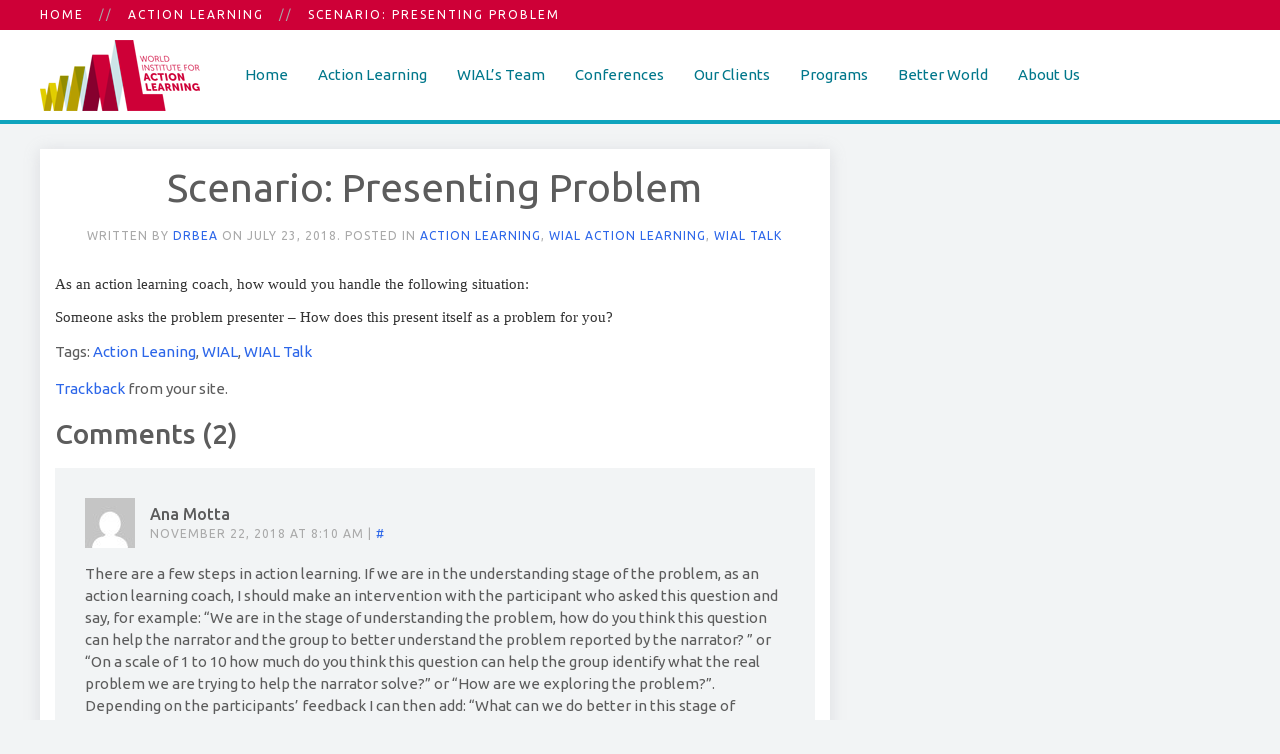

--- FILE ---
content_type: text/html; charset=UTF-8
request_url: https://wial.org/scenario-presenting-problem-2/
body_size: 4192
content:
<!DOCTYPE HTML>
<html lang="en-US" dir="ltr"  data-config='{"twitter":1,"plusone":1,"facebook":1,"style":"material"}'>

<head>
	 <meta property='og:title' content='Scenario: Presenting Problem'/>
<!-- <meta property='og:url' content='//www.example.com/URL of the article'/> -->
<meta charset="UTF-8">
<meta http-equiv="X-UA-Compatible" content="IE=edge">
<meta name="viewport" content="width=device-width, initial-scale=1">
<title>Scenario: Presenting Problem &raquo; WIAL</title>
<link rel="shortcut icon" href="/wp-content/themes/yoo_monday_wp/favicon.ico">
<link rel="apple-touch-icon-precomposed" href="/wp-content/themes/yoo_monday_wp/apple_touch_icon.png">
<script src="/wp-includes/js/jquery/jquery.min.js"> </script>
<script src="/wp-content/themes/yoo_monday_wp/js/jquery.matchHeight-min.js"> </script>
<link rel="stylesheet" href="/wp-content/themes/yoo_monday_wp/styles/material/css/theme.css">
<link rel="stylesheet" href="/wp-content/themes/yoo_monday_wp/css/custom.css">
<script src="/wp-content/themes/yoo_monday_wp/warp/vendor/uikit/js/uikit.js"></script>
<script src="/wp-content/themes/yoo_monday_wp/warp/vendor/uikit/js/components/autocomplete.js"></script>
<script src="/wp-content/themes/yoo_monday_wp/warp/vendor/uikit/js/components/search.js"></script>
<script src="/wp-content/themes/yoo_monday_wp/warp/vendor/uikit/js/components/tooltip.js"></script>
<script src="/wp-content/themes/yoo_monday_wp/warp/vendor/uikit/js/components/sticky.js"></script>
<script src="/wp-content/themes/yoo_monday_wp/warp/js/social.js"></script>
<script src="/wp-content/themes/yoo_monday_wp/js/theme.js"></script>
<script defer async src="https://megatix.in.th/js/widgets/buy-now-plugin.js"></script>
	

	 
	
</head>

<body class="wp-singular post-template-default single single-post postid-6767 single-format-standard wp-theme-yoo_monday_wp tm-sidebar-a-right tm-sidebars-1 tm-isblog wp-single user-registration-page ur-settings-sidebar-show ctct-yoo_monday_wp">

        <div class="tm-toolbar uk-visible-large">
        <div class="uk-container uk-container-center uk-clearfix">

                        <div class="uk-float-left"><div class="uk-panel widget_warp_breadcrumbs"><ul class="uk-breadcrumb"><li><a href="https://wial.org">Home</a></li><li><a href="https://wial.org/category/action-learning/">Action Learning</a></li><li class="uk-active"><span>Scenario: Presenting Problem</span></li></ul></div></div>
            
                    </div>
    </div>
    
        <div class="tm-navbar" data-uk-sticky="{media: 768}" >

        <div class="uk-navbar">
    <div class="tm-headerbar tm-headerbar-default uk-container uk-container-center uk-flex uk-flex-space-between">
        <div class="uk-flex uk-flex-middle">

                        <a class="tm-logo uk-visible-large" href="https://wial.org"><img src="http://8jy.519.myftpupload.com/wp-content/uploads/wiallogotrans160x70.png" width="160" height="70"></a>
            
                        <a class="tm-logo-small uk-hidden-large" href="https://wial.org"><img src="http://8jy.519.myftpupload.com/wp-content/uploads/wiallogotrans160x70.png" width="160" height="70"></a>
            
                        <nav class="uk-visible-large">
                <ul class="uk-navbar-nav uk-hidden-small"><li><a href="http://8jy.519.myftpupload.com/" class="">Home</a></li><li class="uk-parent" data-uk-dropdown="{'preventflip':'y'}" aria-haspopup="true" aria-expanded="false"><a href="https://wial.org/action-learning/" class="">Action Learning</a><div class="uk-dropdown uk-dropdown-navbar uk-dropdown-width-1"><div class="uk-grid uk-dropdown-grid"><div class="uk-width-1-1"><ul class="uk-nav uk-nav-navbar"><li><a href="https://wial.org/our-services/" class="">Our Services</a></li><li><a href="https://wial.org/action-learning/benefits/" class="">Benefits</a></li><li class="uk-parent"><a href="https://wial.org/certification/" class="">Certification</a><ul class="uk-nav-sub"><li><a href="https://wial.org/certification/foundations/" class="">Foundations</a></li><li><a href="https://wial.org/certification/calc-courses/" class="">CALC Courses</a></li><li><a href="https://wial.org/certification/in-house-programs/" class="">In-House Programs</a></li></ul></li><li class="uk-parent"><a href="https://wial.org/wial-talk/" class="">WIAL Talk</a><ul class="uk-nav-sub"><li><a href="https://wial.org/wial-blog/" class="">WIAL Blog</a></li></ul></li><li><a href="https://wial.org/action-learning/library/" class="">Library</a></li><li><a href="https://wial.org/wial-endorsed-programs-products/" class="">WIAL Endorsed Products</a></li></ul></div></div></div></li><li class="uk-parent" data-uk-dropdown="{'preventflip':'y'}" aria-haspopup="true" aria-expanded="false"><a href="https://wial.org/join-wial-team/" class="">WIAL’s Team</a><div class="uk-dropdown uk-dropdown-navbar uk-dropdown-width-1"><div class="uk-grid uk-dropdown-grid"><div class="uk-width-1-1"><ul class="uk-nav uk-nav-navbar"><li><a href="https://wial.org/become-a-coach/" class="">Become a Coach</a></li><li><a target="_blank" href="http://directory.wial.org/coaches" class="">Find a Coach</a></li><li><a href="https://wial.org/become-an-affiliate/" class="">Become an Affiliate</a></li><li><a target="_blank" href="http://directory.wial.org/affiliates" class="">Find an Affiliate</a></li><li><a href="https://wial.org/become-a-partner/" class="">Become a Partner</a></li><li><a href="http://directory.wial.org/partners" class="">Find a Partner</a></li></ul></div></div></div></li><li class="uk-parent" data-uk-dropdown="{'preventflip':'y'}" aria-haspopup="true" aria-expanded="false"><a href="#" class=" separator">Conferences</a><div class="uk-dropdown uk-dropdown-navbar uk-dropdown-width-1"><div class="uk-grid uk-dropdown-grid"><div class="uk-width-1-1"><ul class="uk-nav uk-nav-navbar"><li><a target="_blank" href="https://wgcbrasil.com/global" class="">2025 WIAL Global Conference</a></li><li><a href="https://wial.org/2024-wial-global-conference/" class="">2024 WIAL Global Conference</a></li><li><a href="https://wial.org/past-conferences/" class="">Past Conferences</a></li></ul></div></div></div></li><li class="uk-parent" data-uk-dropdown="{'preventflip':'y'}" aria-haspopup="true" aria-expanded="false"><a href="https://wial.org/clients/" class="">Our Clients</a><div class="uk-dropdown uk-dropdown-navbar uk-dropdown-width-1"><div class="uk-grid uk-dropdown-grid"><div class="uk-width-1-1"><ul class="uk-nav uk-nav-navbar"><li><a href="https://wial.org/clients/testimonials/" class="">Client Testimonials</a></li><li><a href="https://wial.org/clients/testimonials/share-your-success-story/" class="">Share your Success Story</a></li><li><a href="https://wial.org/awards/" class="">WIAL Awards</a></li><li><a href="https://wial.org/2025-award-nomination/" class="">Award Nomination</a></li><li><a href="https://wial.org/awards/previous-world-institute-action-learning-wial-award-winners/" class="">Previous WIAL Award Winners</a></li></ul></div></div></div></li><li><a href="https://wial.org/events-around-the-world/" class="">Programs</a></li><li class="uk-parent" data-uk-dropdown="{'preventflip':'y'}" aria-haspopup="true" aria-expanded="false"><a href="/wial-better-world-fund-new/" class="">Better World</a><div class="uk-dropdown uk-dropdown-navbar uk-dropdown-width-1"><div class="uk-grid uk-dropdown-grid"><div class="uk-width-1-1"><ul class="uk-nav uk-nav-navbar"><li><a href="https://wial.org/wial-better-world-fund-new/" class="">Better World Fund</a></li><li><a href="https://wial.org/projects/" class="">Better World Stories</a></li><li><a href="https://wial.org/share-better-world-story/" class="">Share your Better World Story</a></li><li><a href="https://wial.org/wialgivesback/" class="">WIAL Gives Back</a></li></ul></div></div></div></li><li class="uk-parent" data-uk-dropdown="{'preventflip':'y'}" aria-haspopup="true" aria-expanded="false"><a href="https://wial.org/about-wial/" class="">About Us</a><div class="uk-dropdown uk-dropdown-navbar uk-dropdown-width-1"><div class="uk-grid uk-dropdown-grid"><div class="uk-width-1-1"><ul class="uk-nav uk-nav-navbar"><li><a href="https://wial.org/executive-board/" class="">Executive Committee</a></li><li><a href="https://wial.org/board-of-directors/" class="">Board of Directors</a></li><li><a href="https://wial.org/board-of-directors/emeritus-board/" class="">Directors Emeritus</a></li><li><a href="https://wial.org/board-of-directors/advisory-board/" class="">Advisory Board</a></li><li><a href="https://wial.org/contact-us/" class="">Contact</a></li></ul></div></div></div></li></ul>            </nav>
                    </div>
                            <div class="uk-flex uk-flex-middle uk-flex-right">
                                        <div class="uk-visible-large">
                        
<form class="uk-search" id="search-search-1-69545c034c665" action="https://wial.org/" method="get" data-uk-search="{'source': 'https://wial.org/wp-admin/admin-ajax.php?action=warp_search', 'param': 's', 'msgResultsHeader': 'Search Results', 'msgMoreResults': 'More Results', 'msgNoResults': 'No results found', flipDropdown: 1}">
    <input class="uk-search-field" type="text" value="" name="s" placeholder="search...">
</form>
                    </div>
                                    </div>

                                    <a href="#offcanvas" class="uk-navbar-toggle uk-hidden-large" data-uk-offcanvas>
                        <span class="sr"></span>
                        <span class="menu-bar bar1"></span>
                        <span class="menu-bar bar2"></span>
                        <span class="menu-bar bar3"></span>
                    </a>
                                </div>
</div>

    </div>
    
    <div class="uk-container uk-container-center">

        
        
        
        
                <div id="tm-main" class="uk-grid" data-uk-grid-match data-uk-grid-margin>

                        <div class="tm-main uk-width-large-2-3 uk-flex-order-last">

                
                                <main id="tm-content" class="tm-content">

                    
                         
    
    <article class="uk-article tm-article  tm-article-box " data-permalink="https://wial.org/scenario-presenting-problem-2/">

        
        <div class="tm-article-container ">

            <div class="uk-text-center uk-margin-large-bottom">
                
                <div class="uk-text-center">
                    <h1 class="uk-article-title">Scenario: Presenting Problem</h1>

                    <p class="uk-article-meta">
                        Written by <a href="https://wial.org/author/drbea/" title="DrBea">DrBea</a> on <time datetime="2018-07-23">July 23, 2018</time>. Posted in <a href="https://wial.org/category/action-learning/" rel="category tag">Action Learning</a>, <a href="https://wial.org/category/wial-action-learning/" rel="category tag">WIAL Action Learning</a>, <a href="https://wial.org/category/wial-talk/" rel="category tag">WIAL Talk</a>                    </p>
                </div>
            </div>

            <p style="line-height: 13.5pt;"><span style="font-family: 'Georgia',serif; color: #333333;">As an action learning coach, how would you handle the following situation:</span></p>
<p style="line-height: 13.5pt;"><span style="font-family: 'Georgia',serif; color: #333333;">Someone asks the problem presenter – How does this present itself as a problem for you?</span></p>
            
                        <p>
                Tags: <a href="https://wial.org/tag/action-leaning/">Action Leaning</a>, <a href="https://wial.org/tag/wial/">WIAL</a>, <a href="https://wial.org/tag/wial-talk/">WIAL Talk</a>            </p>
            
            
                        <p><a href="https://wial.org/scenario-presenting-problem-2/trackback/">Trackback</a> from your site.</p>
            
            
            
    <div id="comments" class="uk-margin">


        
            <h2 class="uk-h3">Comments (2)</h2>

            
            <ul class="uk-comment-list">
                                <li>
                        <article id="comment-4574" class="uk-comment uk-comment-primary">

                            <header class="uk-comment-header">

                                <img alt='Avatar' src='https://secure.gravatar.com/avatar/aae9d2faf2ef13132377c0dc272fb5a429367da5ca22603ba7691139946a90a6?s=50&#038;d=mm&#038;r=g' srcset='https://secure.gravatar.com/avatar/aae9d2faf2ef13132377c0dc272fb5a429367da5ca22603ba7691139946a90a6?s=100&#038;d=mm&#038;r=g 2x' class='uk-comment-avatar avatar-50 photo' height='50' width='50' decoding='async'/>
                                <h3 class="uk-comment-title">Ana Motta</h3>

                                <p class="uk-comment-meta">
                                    <time datetime="2018-11-22">November 22, 2018 at 8:10 am</time>
                                    | <a class="permalink" href="https://wial.org/scenario-presenting-problem-2/#comment-4574">#</a>
                                                                    </p>

                            </header>

                            <div class="uk-comment-body">

                                <p>There are a few steps in action learning. If we are in the understanding stage of the problem, as an action learning coach, I should make an intervention with the participant who asked this question and say, for example: &#8220;We are in the stage of understanding the problem, how do you think this question can help the narrator and the group to better understand the problem reported by the narrator? &#8221; or &#8220;On a scale of 1 to 10 how much do you think this question can help the group identify what the real problem we are trying to help the narrator solve?&#8221; or &#8220;How are we exploring the problem?&#8221;. Depending on the participants&#8217; feedback I can then add: &#8220;What can we do better in this stage of understanding the problem?&#8221; If we are in the solution search stage, I would ask the group, for example: &#8220;Group, we are in the SOLUTION SEARCH stage for the problem, on a scale of 1 to 10 how much do you think this question can help the problem presenter reflect on possible actions he will take as a result of this meeting? &#8221; After the group answers the question, if applicable, depending on the feedback the group gave about the question I asked, I might add: &#8220;How do you (for the participant who asked the question) can change this question that brings the presenter of the problem to reflect deeply on actions that can help you get your problem moving? &#8221;</p>
<p>It should be added here that I can ask the questions about the steps we are in and how we are allied the steps and the group and the participant who asked the question understand that the question was, for example, question of understanding the problem and then I as Action Learning Coach I understand that I have to let the group flow because the group decides. Believing in the group is a very important skill that the Action Learning Coach must develop and practice at all times.</p>

                                                                <p class="js-reply"><a href="#" rel="4574"><i class="uk-icon-reply"></i> Reply</a></p>
                                
                                
                            </div>

                        </article>
                    </li><!-- #comment-## -->
                    <li>
                        <article id="comment-6025" class="uk-comment uk-comment-primary">

                            <header class="uk-comment-header">

                                <img alt='Avatar' src='https://secure.gravatar.com/avatar/01c9bef35442c6f67a5362acc5360bf28b5ad1ce61e70eecb922306fcfd46ccf?s=50&#038;d=mm&#038;r=g' srcset='https://secure.gravatar.com/avatar/01c9bef35442c6f67a5362acc5360bf28b5ad1ce61e70eecb922306fcfd46ccf?s=100&#038;d=mm&#038;r=g 2x' class='avatar avatar-50 photo' height='50' width='50' decoding='async'/>
                                <h3 class="uk-comment-title">wei li</h3>

                                <p class="uk-comment-meta">
                                    <time datetime="2019-09-16">September 16, 2019 at 11:34 pm</time>
                                    | <a class="permalink" href="https://wial.org/scenario-presenting-problem-2/#comment-6025">#</a>
                                                                    </p>

                            </header>

                            <div class="uk-comment-body">

                                <p>Well, our purpose here is to help PP to  figure out the real problem. So what would you say your question in other different  way?</p>

                                                                <p class="js-reply"><a href="#" rel="6025"><i class="uk-icon-reply"></i> Reply</a></p>
                                
                                
                            </div>

                        </article>
                    </li><!-- #comment-## -->
            </ul>

            
        

        <div id="respond">

            <h2 class="uk-h3">Leave a comment</h2>

            
                                    <div class="uk-alert uk-alert-warning">You must be <a href="https://wial.org/wp-login.php?redirect_to=https%3A%2F%2Fwial.org%2Fscenario-presenting-problem-2%2F">logged in</a> to post a comment.</div>
                
            
        </div>


    </div>

    <script type="text/javascript">

        jQuery(function($) {

            var respond = $("#respond");

            $("p.js-reply > a").bind("click", function(){

                var id = $(this).attr('rel');

                respond.find(".comment-cancelReply:first").remove();

                $('<a>Cancel</a>').addClass('comment-cancelReply uk-margin-left').attr('href', "#respond").bind("click", function(){
                    respond.find(".comment-cancelReply:first").remove();
                    respond.appendTo($('#comments')).find("[name=comment_parent]").val(0);

                    return false;
                }).appendTo(respond.find(".actions:first"));

                respond.find("[name=comment_parent]").val(id);
                respond.appendTo($("#comment-"+id));

                return false;

            });
        });

    </script>


            
            
        </div>

    </article>

     
                </main>
                
                
            </div>
            
                                                            <aside class="tm-sidebar-a uk-width-large-1-3 uk-flex-order-last">
<ul class="tm-list-monday uk-list ">



--- FILE ---
content_type: text/html; charset=utf-8
request_url: https://accounts.google.com/o/oauth2/postmessageRelay?parent=https%3A%2F%2Fwial.org&jsh=m%3B%2F_%2Fscs%2Fabc-static%2F_%2Fjs%2Fk%3Dgapi.lb.en.OE6tiwO4KJo.O%2Fd%3D1%2Frs%3DAHpOoo_Itz6IAL6GO-n8kgAepm47TBsg1Q%2Fm%3D__features__
body_size: 165
content:
<!DOCTYPE html><html><head><title></title><meta http-equiv="content-type" content="text/html; charset=utf-8"><meta http-equiv="X-UA-Compatible" content="IE=edge"><meta name="viewport" content="width=device-width, initial-scale=1, minimum-scale=1, maximum-scale=1, user-scalable=0"><script src='https://ssl.gstatic.com/accounts/o/2580342461-postmessagerelay.js' nonce="ku7QLUHQYSOVCkIHhDNGVQ"></script></head><body><script type="text/javascript" src="https://apis.google.com/js/rpc:shindig_random.js?onload=init" nonce="ku7QLUHQYSOVCkIHhDNGVQ"></script></body></html>

--- FILE ---
content_type: text/css
request_url: https://wial.org/wp-content/themes/yoo_monday_wp/css/custom.css
body_size: 5655
content:
/* Copyright (C) YOOtheme GmbH, YOOtheme Proprietary Use License (http://www.yootheme.com/license) */

/* ========================================================================
   Use this file to add custom CSS easily
 ========================================================================== */
.cf:after,
.cf:before {content:" ";display:table}
.cf:after {clear:both}
.alignleft,
img.alignleft { display: inline; float: left; margin-right: 20px; }
.alignright,
img.alignright { display: inline; float: right; margin-left: 20px; }
.aligncenter,
img.aligncenter { clear: both; display: block; margin-left: auto; margin-right: auto; }
img.alignleft,
img.alignright,
img.aligncenter { margin-bottom: 30px; }
.on-600 { display: none !important; }
.header-affiliatethailand { text-align:center; background:#ffffff; }
.widget_text h3  { color: #334c7c; font-weight: 500; padding: 0; margin: 0 0 30px; }
.affiliatethailand-about { margin: 0 -15px; }
.affiliatethailand-about .col { float: left; padding: 0 15px; }
.affiliatethailand-about .col-info { width: 70%; }
.affiliatethailand-about .col-pic { width: 30%; }
.affiliatethailand-about .info { background: #ffffff; padding: 50px 50px 80px; }
.affiliatethailand-about .pic { background: #ffffff; }
.affiliatethailand-about p:last-child { display: none; }
.affiliatethailand-about .info p:last-child { display: block; }
.header-affiliatethailand .our-clients { padding: 30px 0 50px; }
.header-affiliatethailand .our-clients ul { list-style: none; padding: 0; margin: 0 -15px; }
.header-affiliatethailand .our-clients ul li { display: inline-block; padding: 0 15px 10px; font-size: 0; }
.affiliatethailand-about h3 { text-align: center; }
.contact-container { width: 550px; margin: 0 auto; }
.page-id-7436 .uk-panel-header,
.page-id-7436 .uk-panel-box,
.page-id-7436.tm-isblog .tm-article.tm-article-box,
.affiliatethailand-about .info,
.affiliatethailand-about .pic,
.widget_text_affiliates  { box-shadow: 0 1px 4px rgba(0,0,0,0.4); -webkit-box-shadow: 0 1px 4px rgba(0,0,0,0.4); -moz-box-shadow: 0 1px 4px rgba(0,0,0,0.4); }
.page-id-7436 .tm-article.tm-article-box { display: none !important; }
.ctct-form .ctct-submit { background: #87a9f1; border: none; -webkit-border-radius: 30px; -moz-border-radius: 30px; -ms-border-radius: 30px; -o-border-radius: 30px; border-radius: 30px; transition: 0.2s; box-shadow: 0 1px 4px rgba(0,0,0,0.2); -webkit-box-shadow: 0 1px 4px rgba(0,0,0,0.2); -moz-box-shadow: 0 1px 4px rgba(0,0,0,0.2); text-transform: uppercase; color: #ffffff; padding: 12px 50px; }
.ctct-form .ctct-submit:focus { outline: none; }
.ctct-form .ctct-submit:hover { background: #334c7c; }
#ctct-form-7452 .ctct-form { margin-top: 20px; }
#ctct-form-7452 .ctct-form .ctct-text,
#ctct-form-7452 .ctct-form .ctct-email,
#ctct-form-7452 .ctct-form .ctct-textarea { width: 100%; border: none; background: #f7f7f7; padding: 12px 25px; }
#ctct-form-7452 .ctct-form .ctct-textarea { height: 150px; }
#ctct-form-7452 .ctct-form label { display: none; }
#ctct-form-7452 .ctct-form ::placeholder { color: #b0b0b0; text-transform: uppercase; }
#ctct-form-7452 .ctct-form ::-webkit-input-placeholder { color: #b0b0b0; text-transform: uppercase; }
#ctct-form-7452 .ctct-form :-moz-placeholder { color: #b0b0b0; text-transform: uppercase; }
#ctct-form-7452 .ctct-form ::-moz-placeholder { color: #b0b0b0; text-transform: uppercase; }
#ctct-form-7452 .ctct-form :-ms-input-placeholder { color: #b0b0b0; text-transform: uppercase; }
#ctct-form-7452 .ctct-form .ctct-form-field-submit { text-align: center; }

.affiliatethailand-ourservice { margin: 0 -20px; }
.affiliatethailand-ourservice .col { float: left; padding: 20px; }
.affiliatethailand-ourservice .col-pic { width: 45%; }
.affiliatethailand-ourservice .col-info { width: 55%; }

@media only screen and (max-width: 767px) {
	.contact-container { width: 100%; }
    .affiliatethailand-about .info { padding-left: 30px; padding-right: 30px; }

    .affiliatethailand-ourservice { margin: 0; }
    .affiliatethailand-ourservice .col { float: none; padding: 20px; }
    .affiliatethailand-ourservice .col-pic,
    .affiliatethailand-ourservice .col-info { width: 100%; }
}
@media only screen and (max-width: 600px) {
	.hide-600 { display: none !important; }
    .on-600 { display: block !important; }
    .affiliatethailand-about { margin: 0; }
    .affiliatethailand-about .col { float: none; padding: 0; }
    .affiliatethailand-about .col-info,
    .affiliatethailand-about .col-pic { width: 100%; }
}

.uk-navbar-toggle {display: flex;flex-direction: column;justify-content: center;}
.uk-navbar-toggle::after, .uk-navbar-toggle::before {content: none;}
.uk-navbar-toggle .menu-bar{display:block;position:relative;background:#ce0037;width:26px;height:2px;border-radius:1px;transition:all .3s;margin:0 auto}
.uk-navbar-toggle .sr{position:absolute;width:1px;height:1px;padding:0;margin:-1px;overflow:hidden;clip:rect(0,0,0,0);border:0}
.uk-navbar-toggle .bar1{top:0}
.uk-navbar-toggle .bar2 {opacity: 1;width: 18px;margin-right: unset;}
.uk-navbar-toggle .menu-bar+.menu-bar{margin-top:5px}
.uk-navbar-toggle .bar3{bottom:0}
.uk-navbar-toggle.toggled .bar1{-ms-transform:rotate(45deg);-webkit-transform:rotate(45deg);transform:rotate(45deg)}
.uk-navbar-toggle.toggled .bar2{opacity:0}
.uk-navbar-toggle.toggled .bar3{margin-top:-22.5%;-ms-transform:rotate(-45deg);-webkit-transform:rotate(-45deg);transform:rotate(-45deg)}


.page-template-page-landing > .uk-container {
    max-width: unset;
    padding: 0;
}
.page-template-page-landing .uk-sticky-placeholder {
    margin-bottom: 0 !important;
}
.page-template-page-landing .tm-footer {
    margin-top: 0;
}
.page-template-page-landing {
    font-family: 'Lato', sans-serif;
}
.box-header {
	background-color: #fff;
	padding: 80px 100px;
	box-shadow: 0 18px 30px rgba(192,192,192,0.5);
	width: 100%;
	max-width: 1000px;
	border-radius: 2px;
}
.box-header span {
    font-weight: 700;
    color: #064896;
    /*max-width: 676px;*/
    padding-right: 20px;
}
.box-header span h2 {
    text-transform: uppercase;
    font-size: 32px;
    font-weight: 700;
    color: #064896;
}
.btn-st1 {
    background-color: #527BD4;
    width: 100%;
    max-width: 265px;
    border-radius: 2px;
    font-size: 18px;
    font-weight: 700;
    line-height: 22px;
    color: #fff;
    text-align: center;
    padding: 13px;
    transition: 0.25s ease;
}
.btn-st1:hover {
    opacity: 0.8;
    color: #fff;
}
.s-projects {
    padding: 60px 0 100px;
}
.s-projects .container {
    max-width: 1030px;
}
.project-one {
    margin: 0 0 30px;
    border-radius: 2px;
    box-shadow: 0 5px 10px rgba(82,82,82,0.15);
}
.project-one .project-img {
    position: relative;
}
.project-one .project-img img {
    height: 300px;
    object-fit: cover;
}
.project-one .project-img:after {
    content: "";
    background: #527BD4;
    width: 100%;
    height: 100%;
    position: absolute;
    top: 0;
    left: 0;
    opacity: 0;
    transition: 0.5s ease;
    z-index: 5px;
}
.project-one .project-img:hover:after {
    opacity: 0.8;
}
.project-one .project-img a {
    background-color: #fff;
    color: #527BD4;
    font-size: 16px;
    font-weight: 700;
    border-radius: 2px;
    width: 100%;
    max-width: 200px;
    padding: 12px;
    opacity: 0;
    transition: 0.5s ease;
    z-index: 10;
    position: absolute;
    left: 50%;
    top: 50%;
    transform: translate(-50%, -50%);
    text-align: center;
}
.project-one .project-img:hover a {
    opacity: 1;
}
.project-text h3 {
    font-size: 16px;
    line-height: 24px;
    color: #3E3E3E;
    margin: 0;
    font-weight: 700;
}
.project-text {
    background-color: #fff;
    padding: 18px 25px;
    display: flex;
    align-items: center;
}
.s-projects .container > a {
    color: #527BD4;
    font-size: 18px;
    font-weight: 700;
    line-height: 22px;
    text-transform: uppercase;
    margin: 15px 0 0;
    display: table;
}


.s-content {
    height: 830px;
    margin: 0 0 240px;
}
.s-content .container {
    height: 100%;
    display: flex;
    align-items: flex-end;
}
.box-content {
    background-color: #fff;
    max-width: 712px;
    padding: 100px;
    box-shadow: 0 18px 30px rgba(192,192,192,0.5);
    transform: translateY(50%);
}
.box-content h2 {
    font-size: 32px;
    line-height: 39px;
    color: #000000;
    font-weight: 700;
    text-transform: uppercase;
    margin: 0 0 35px;
}
.box-header .btn-cont,
.box-content .btn-cont {
    display: flex;
    margin: 45px -13px 0;
}
.box-header .btn-cont .btn-st1,
.box-content .btn-cont .btn-st1 {
    max-width: 230px;
    margin: 0 13px;
    text-transform: uppercase;
}
.box-header .btn-cont .btn-st1.btn-st1-color2,
.box-content .btn-cont .btn-st1.btn-st1-color2 {
    background-color: #D9CA63;
}
.box-content p {
    font-size: 16px;
    line-height: 28px;
    margin: 0 0 30px;
}
.box-content p.custom-p1 {
    font-size: 24px;
    line-height: 36px;
}
.s-half-blocks .col {
    height: 540px;
}
.s-half-blocks .row:nth-child(2n+1) {
    flex-direction: row-reverse;
}
.s-half-blocks .row .col:nth-child(2) {
    background-color: #064896;
    display: flex;
    align-items: center;
    justify-content: center;
}
.s-half-blocks .block-text {
    color: #fff;
    text-align: center;
    padding: 20px;
    max-width: 520px;
}
.s-half-blocks .block-text h3 {
    text-transform: uppercase;
    font-size: 32px;
    line-height: 39px;
    margin: 0 0 30px;
    color: #fff;
    font-weight: 700;
}
.s-half-blocks .block-text p {
    font-size: 24px;
    line-height: 29px;
    margin: 0 0 30px;
}
.s-half-blocks .block-text a {
    background-color: #fff;
    width: 100%;
    max-width: 365px;
    border-radius: 2px;
    font-size: 24px;
    font-weight: 700;
    line-height: 29px;
    color: #2E58B2;
    text-align: center;
    padding: 21.5px;
    transition: 0.25s ease;
    display: table;
    margin: 0 auto;
    text-transform: uppercase;
}
.s-half-blocks .block-text a:hover {
    opacity: 0.8;
    color: #2E58B2;
}
.s-map-content {
    background-color: #F8F8F8;
    padding: 135px 0;
}
.s-map-content .map-text {
    max-width: 350px;
    float: right;
}
.s-map-content .map-text h2 {
    font-size: 32px;
    font-weight: 700;
    line-height: 39px;
    margin: 0 0 35px;
    color: #000000;
}
.s-map-content .map-text p {
    font-size: 16px;
    line-height: 28px;
    margin: 0;
}
.s-subscr {
    padding: 100px 0;
    text-align: center;
}
.s-subscr h2 {
    font-size: 32px;
    font-weight: 700;
    line-height: 44px;
    margin: 0 auto 35px;
    color: #000000;
    max-width: 600px;
}
.s-subscr p {
    color: #3E3E3E;
    font-size: 16px;
    line-height: 28px;
    margin: 0 auto 25px;
    max-width: 670px;
}
.s-subscr .wpcf7-form p {
    margin: 0 auto;
}
.s-subscr .wpcf7-form .wpcf7-form-control-wrap input {
    border: 1px solid #527BD4;
    border-radius: 2px;
    height: 48px;
    color: #9B9B9B;
    font-size: 14px;
    padding: 5px 20px;
    width: 100%;
    max-width: 316px;
    margin-right: 25px;
}
.s-subscr .wpcf7-form .wpcf7-submit {
    height: 48px;
    border-radius: 2px;
    border: none;
    background-color: #527BD4;
    color: #fff;
    text-transform: uppercase;
    font-size: 16px;
    font-weight: 700;
    transition: all .25s ease;
    cursor: pointer;
    width: 100%;
    max-width: 145px;
}
.s-subscr .wpcf7-form .wpcf7-submit:hover {
    opacity: 0.8;
}
.s-subscr .wpcf7-form .ajax-loader {
    position: absolute;
}
.s-subscr .wpcf7-not-valid-tip {display: none !important;}
.s-subscr .wpcf7-not-valid {border-color: red !important;}


.s-projects-all .container {
    max-width: 1030px;
}
.page-template-projects-page .tm-footer {
    margin-top: 0;
}
.s-projects-all {
    padding: 25px 0 0;
}
.s-projects-all .row {
    margin-bottom: 30px;
    box-shadow: 0 5px 10px rgba(82,82,82,0.15);
    border-radius: 5px;
    overflow: hidden;
}
.s-projects-all .row:last-child {
    margin-bottom: 0;
}
.s-projects-all .row > div:first-child {
    max-width: 427px;
}
.project-all-img img {
    height: 420px;
    object-fit: cover;
}
.project-all-text {
    padding: 40px 60px;
}
.project-all-text h3 {
    font-size: 32px;
    color: #000;
    font-weight: 700;
    text-transform: uppercase;
    line-height: 39px;
    margin: 0 0 25px;
}
.project-all-text p {
    color: #3E3E3E;
    font-size: 16px;
    line-height: 28px;
    margin: 0 0 25px;
}
.project-all-text a {
    color: #527BD4;
    font-size: 18px;
    font-weight: 700;
    text-transform: uppercase;
}



.single-projects > .uk-sticky-placeholder {
    margin-bottom: 0 !important;
}
.breadcrumbs {
   padding: 50px 0;
}
.breadcrumbs span.current-item {
    color: #527BD4;
}
.breadcrumbs span {
    text-transform: uppercase;
    font-size: 18px;
    font-weight: 700;
    line-height: 22px;
    color: #828282;
}
.breadcrumbs span.sep {
    font-weight: 400;
    margin: 0 5px;
    position: relative;
    top: -1px;
}
.single-projects .tm-content > img {
    width: 100%;
    border-top-left-radius: 5px;
    border-top-right-radius: 5px;
    overflow: hidden;
}
.s-single-project {
    box-shadow: 0 5px 10px rgba(82,82,82,0.15);
    padding: 50px 0 100px;
    margin: 0 0 100px;
    border-bottom-left-radius: 5px;
    border-bottom-right-radius: 5px;
}
.s-single-project .container {
    max-width: 860px;
}
.s-single-project h1 {
    font-size: 32px;
    font-weight: 700;
    line-height: 39px;
    color: #000000;
    margin: 0 0 55px;
    padding: 0 0 50px;
    border-bottom: 1px solid #E7E7E7;
    text-transform: uppercase;
}
.s-single-project {
    color: #3E3E3E;
    font-size: 16px;
    line-height: 28px;
}
.s-single-project p {
    margin: 0 0 25px;
}
.project-testimonials {
    margin: 100px 0 0;
}
.project-testimonials h2 {
    font-size: 32px;
    font-weight: 700;
    line-height: 39px;
    color: #000000;
    margin: 0 0 50px;
    text-transform: uppercase;
}
.p-testimonials-one {
    margin: 0 0 90px;
}
.p-testimonials-one:last-child {
    margin: 0;
}
.project-testimonials p {
    margin: 0;
    font-size: 22px;
    color: #3E3E3E;
    line-height: 36px;
}
.project-testimonials span {
    margin: 0;
    font-size: 22px;
    color: #064896;
    line-height: 36px;
    font-style: italic;
}
.project-testimonials hr {
    height: 3px;
    width: 60px;
    background-color: #064896;
    border: none;
    margin: 20px 0 0;
    display: block;
}


/*==========  Event Page  ==========*/
.page-template-event-page .s-header {
    height: 588px;
}
.page-template-event-page > .uk-container {
    max-width: unset;
    padding: 0;
}
.uk-container .event-single-img {
    width: 100%;
    height: auto;
    max-height: 546px;
    object-fit: cover;
}
.page-template-event-page .uk-sticky-placeholder {
    margin-bottom: 0!important; 
}
.tm-footer {
    margin-top: 0!important;
}

.overlay {position: relative;}
.overlay > * {position: relative;z-index: 10;}
.overlay:before {
    content: "";
    width: 100%;
    height: 100%;
    position: absolute;
    left: 0;
    top: 0;
    background: rgba(0,0,0,0.2);
}
.s-header  .event-header {
    max-width: 693px;
    text-align: center;
}
.s-header .event-header span,
.s-header .event-header h1 {
    font-family: 'Lato';
    font-size: 48px;
    font-weight: bold;
    line-height: 56px;
    color: #fff;
    margin: 0 0 10px;
    display: block;
}
.s-header .event-header p {
    font-size: 24px;
    font-weight: 400;
    line-height: 1.5;
    color: #fff;
    margin: 0;
}
.s-header .event-header a {
    font-family: 'Lato';
    font-weight: 400;
    width: 100%;
    max-width: 246px;
    height: 48px;
    margin: 30px auto 0;
    border-radius: 5px;
    align-items: center;
    display: flex;
    justify-content: center;
    color: #fff;
    background-color: #93b3fc;
}
.btn-st3{display:inline-block;vertical-align:middle;-webkit-transform:perspective(1px) translateZ(0);transform:perspective(1px) translateZ(0);box-shadow:0 0 1px rgba(0,0,0,0);position:relative;overflow:hidden;background:#88a9f1;-webkit-transition-property:color;transition-property:color;-webkit-transition-duration:.3s;transition-duration:.3s}
.btn-st3:before{content:"";position:absolute;z-index:-1;top:0;left:0;right:0;bottom:0;background:#88a9f1;border-radius:100%;-webkit-transform:scale(2);transform:scale(2);-webkit-transition-property:transform;transition-property:transform;-webkit-transition-duration:.3s;transition-duration:.3s;-webkit-transition-timing-function:ease-out;transition-timing-function:ease-out}
.btn-st3:active,.btn-st3:focus,.btn-st3:hover{color:#88a9f1}
.btn-st3:active:before,.btn-st3:focus:before,.btn-st3:hover:before{-webkit-transform:scale(0);transform:scale(0)}
/* s-event-content */



.s-event-content p {
    font-family: 'Lato';
    font-size: 16px;
    font-weight: 400;
    color: #000;
    line-height: 24px;
}
.s-event-content p strong {
    line-height: 19px;
}
.s-event-content a {
    font-family: 'Lato';
    font-size: 16px;
    font-weight: bold;
    color: #87A7F4;
    line-height: 19px;
    width: 100%;
    max-width: 380px;
    height: 48px;
    margin: 0px auto 0;
    display: flex;
    justify-content: center;
    align-items: center;
    border: 1px solid #87A7F4;
    border-radius: 8px;
}
.s-event-content a i {
    margin-left: 10px;
    font-size: 22px;
    line-height: 1;
    display: inline-block;
    margin-bottom: -2px;
}
.btn-st4{display:inline-block;vertical-align:middle;-webkit-transform:perspective(1px) translateZ(0);transform:perspective(1px) translateZ(0);box-shadow:0 0 1px rgba(0,0,0,0);position:relative;overflow:hidden;background:#87A7F4;-webkit-transition-property:color;transition-property:color;-webkit-transition-duration:.3s;transition-duration:.3s}
.btn-st4:before{content:"";position:absolute;z-index:-1;top:0;left:0;right:0;bottom:0;background:#fff;border-radius:100%;-webkit-transform:scale(2);transform:scale(2);-webkit-transition-property:transform;transition-property:transform;-webkit-transition-duration:.3s;transition-duration:.3s;-webkit-transition-timing-function:ease-out;transition-timing-function:ease-out}
.btn-st4:active,.btn-st4:focus,.btn-st4:hover{color:#fff}
.btn-st4:active:before,.btn-st4:focus:before,.btn-st4:hover:before{-webkit-transform:scale(0);transform:scale(0)}

/* s-event-venue */
.s-event-venue {
    padding-top: 85px;
    padding-bottom: 80px;
    background-color: #FAFAFA;
}
.s-event-venue .container {
    max-width: 730px;
    margin: 0 auto;
}

.s-event-venue h2 {
    font-family: 'Lato';
    font-weight: 300;
    font-size: 36px;
    line-height: 56px;
    text-align: center;
    color: #19489C;
}
.s-event-venue h3 {
    margin-bottom: 25px;
}
.s-event-venue h3,
.s-event-venue h4 {
    font-family: 'Lato';
    font-size: 16px;
    font-weight: bold;
    color: #000;
    line-height: 19px;
}
.s-event-venue .container h4 {
    margin-top: 10px;
    margin-bottom: 10px;
}
.s-event-venue p {
    font-family: 'Lato';
    font-weight: 400;
    font-size: 16px;
    line-height: 24px;
}
.s-event-venue .ev-line {
    display: flex;
    width: 100%;
    max-width: 160px;
    border-top: 1px solid #19489C;
    margin-top: 40px;
    margin-bottom: 40px;
}
/* s-event-sp */

.s-event-sp h2 {
    font-family: 'Lato';
    font-weight: 300;
    font-size: 36px;
    line-height: 56px;
    color: #19489C;
    text-align: center;
}

.s-event-sp .event-sp-one {
    padding-bottom: 20px;
    margin-bottom: 30px;
    box-shadow: 0 24px 36px rgba(135,167,244,0.1)
}
.s-event-sp .event-sp-one .event-sp-one-img img {
    width: 100%;
    height: auto;
}
.s-event-sp .event-sp-one h4 {
    margin-top: 15px;
    margin-bottom: 10px;
    margin-left: 20px;
    font-family: 'Lato';
    font-size: 16px;
    font-weight: bold;
    color: #000;
    line-height: 19px;
}

.s-event-sp .event-sp-one span {
    display: flex;
    margin-left: 20px;
    font-family: 'Lato';
    font-weight: 400;
    font-size: 16px;
    line-height: 24px;
    color: #000;
}

/* s-event-topics */
.s-event-topics {
    padding-top: 85px;
    padding-bottom: 80px;
}
.s-event-topics h2 {
    font-family: 'Lato';
    font-weight: 300;
    font-size: 36px;
    line-height: 56px;
    color: #19489C;
    text-align: center;
}
.s-event-topics p {
    font-family: 'Lato';
    font-weight: 400;
    font-size: 16px;
    line-height: 24px;
    color: #000;
    text-align: center;
    max-width: 730px;
    margin: 45px auto;
}
.s-event-topics .event-topics-one .event-topics-one-img {
    width: 64px;
    height: 64px;
    margin: 0 auto;
}
.s-event-topics .event-topics-one .event-topics-one-img img {
    width: 100%;
    height: auto;
}
.s-event-topics .event-topics-one h4 {
    font-family: 'Lato';
    font-weight: bold;
    font-size: 16px;
    line-height: 24px;
    columns: #000;
    text-align: center;
    max-width: 243px;
    margin-left: auto;
    margin-right: auto;

}
.s-event-topics .event-topics-one p {
    font-family: 'Lato';
    font-size: 16px;
    font-weight: 400;
    line-height: 24px;
    color: #000;
    margin: 20px auto 0;
    max-width: 255px;
    text-align: center;
}
/* s-event-price */
.s-event-price {
    padding-top: 85px;
    padding-bottom: 80px;
    background-color: #FAFAFA;
}
.s-event-price .container {
    max-width: 950px;
}
.s-event-price h2 {
    font-family: 'Lato';
    font-size: 36px;
    line-height: 56px;
    font-weight: 300;
    color: #19489C;
    text-align: center;
    margin-bottom: 50px;
}
.s-event-price .event-price-one {
    padding: 50px 30px;
    padding-bottom: 50px;
    background-color: #fff;
    box-shadow: 0 24px 36px rgba(135,167,244,0.1);
    z-index: 1;
}
.s-event-price .event-price-one h4 {
    font-family: 'Lato';
    font-weight: 400;
    font-size: 20px;
    line-height: 56px;
    color: #19489C;
    text-align: center;
}
.s-event-price .event-price-one span {
    display: block;
    font-family: 'Lato';
    font-weight: bold;
    font-size: 40px;
    line-height: 56px;
    color: #19489C;
    text-align: center;
}
.s-event-price .event-price-one span i {
    font-style: normal;
}
.s-event-price .event-price-one h5 {
    font-family: 'Lato';
    font-size: 16px;
    font-weight: 400;
    text-align: center;
    max-width: 256px;
    color: #000;
    margin-left: auto;
    margin-right: auto;
    line-height: 56px;
}
.s-event-price .event-price-one p {
    font-family: 'Lato';
    font-size: 16px;
    font-weight: 400;
    margin-left: auto;
    margin-right: auto;
    text-align: center;
    max-width: 256px;
    color: #000;
}

.s-event-price .event-price-one .btn-st5 {
    width: 100%;
    display: flex;
    align-items: center;
    justify-content: center;
    max-width: 246px;
    height: 48px;
    margin: 25px auto 0;
    color: #fff;
    border-radius: 8px;
    background-color: #93b3fc;
    font-family: 'Lato';
    font-size: 16px;
    font-weight: bold;
    cursor: pointer;
    border: none;
}
.s-event-price .row .col-md-4 {
    padding: 0;
}
.s-event-price .row .col-md-4:nth-child(2) {
    transform: scaleY(1.1);
}
.s-event-price .row .col-md-4:nth-child(2) .event-price-one {
    z-index: 2;
    padding: 65px 30px 70px;
}
.s-event-price .row .col-md-4:nth-child(2) .event-price-one p {
    margin-bottom: 0;
    margin-top: 10px;
}
.s-event-price .row .col-md-4:nth-child(2) .event-price-one h5 {
   margin-top: 10px;
   margin-bottom: 0;
}
.s-event-price .row .col-md-4:nth-child(2) .event-price-one .btn-st5 {
    margin-top: 20px;
}
.s-event-price .row .col-md-4:nth-child(2) .event-price-one h4 {
    margin-bottom: 10px;
}
.s-event-price .row .col-md-4:nth-child(2) .event-price-one span {
    margin-bottom: 15px;
}
.s-event-price .event-price-one:hover {
    color: #fff;
    background: linear-gradient(0deg, #19489C 0, #87A7F4 100%);/* W3C */
}
.s-event-price .event-price-one:hover h4,
.s-event-price .event-price-one:hover span,
.s-event-price .event-price-one:hover h5,
.s-event-price .event-price-one:hover p {
    color: #fff;
}


.btn-st5{display:inline-block;vertical-align:middle;-webkit-transform:perspective(1px) translateZ(0);transform:perspective(1px) translateZ(0);box-shadow:0 0 1px rgba(0,0,0,0);position:relative;overflow:hidden;background:#93b3fc;-webkit-transition-property:color;transition-property:color;-webkit-transition-duration:.3s;transition-duration:.3s}
.btn-st5:before{content:"";position:absolute;z-index:-1;top:0;left:0;right:0;bottom:0;background:#87A7F4;border-radius:100%;-webkit-transform:scale(2);transform:scale(2);-webkit-transition-property:transform;transition-property:transform;-webkit-transition-duration:.3s;transition-duration:.3s;-webkit-transition-timing-function:ease-out;transition-timing-function:ease-out}
.btn-st5:active,.btn-st5:focus,.btn-st5:hover{color:#fff}
.btn-st5:active:before,.btn-st5:focus:before,.btn-st5:hover:before{-webkit-transform:scale(0);transform:scale(0)}
/* s-event-meet */

.event-slide {
    height: 546px;
    display: flex;
    align-items: center;
    justify-content: center;
}
.event-slide-center {
    text-align: center;
    max-width: 700px;
}
.event-slide-center span {
    color: #fff;
    display: block;
    font-size: 48px;
    font-weight: 600;
    margin: 0 0 20px;
    line-height: 1.2;
}
.event-slide-center p {
    font-size: 24px;
    font-weight: 400;
    line-height: 1.5;
    color: #fff;
    margin: 0;
}
.event-slide-center a {
    color: #fff;
    background: #89A6F6;
    width: 100%;
    display: table;
    margin: 40px auto 0;
    max-width: 200px;
    text-align: center;
    border-radius: 5px;
    padding: 10px;
    font-weight: 600;
    transition: all .25s ease;
}
.event-slide-center a:hover {
    opacity: 0.8;
}
.event-slider .owl-dots {
    position: absolute;
    width: 100%;
    bottom: 50px;
    left: 0;
    text-align: center;
}
.event-slider .owl-dot {
    border: 1px solid #fff !important;
    width: 10px;
    height: 10px;
    border-radius: 50%;
    margin: 0 6px;
}
.event-slider .owl-dot.active {
    background: #fff;
}



.s-event-meet {
    padding-top: 85px;
    padding-bottom: 80px;
}
.s-event-meet .event-meet-one {
    padding-bottom: 20px;
    margin-bottom: 30px;
    box-shadow: 0 24px 36px rgba(135,167,244,0.1);
	text-align:center;
}
.s-event-meet h2 {
    font-family: 'Lato';
    font-size: 36px;
    line-height: 56px;
    font-weight: 300;
    color: #19489C;
    text-align: center;
    margin-bottom: 45px;
}
.s-event-meet p {
    font-family: 'Lato';
    font-size: 16px;
    font-weight: 400;
    text-align: center;
    max-width: 730px;
    color: #000;
    margin: 0 auto 95px;
}
.s-event-meet .event-meet-one .event-meet-one-img img {
    width: 100%;
    height: auto;
}
.s-event-meet .event-meet-one h4 {
    margin-top: 8px;
    margin-bottom: 3px;
    
    font-family: 'Lato';
    font-size: 14px;
    font-weight: bold;
    color: #000;
    line-height: 19px;
}

.s-event-meet .event-meet-one span {
    
  
    font-family: 'Lato';
    font-weight: 400;
    font-size: 16px;
    line-height: 24px;
    color: #000;
}

/* s-event-logos */
.s-event-logos {
    padding: 85px 0 100px;
    background-color: #FAFAFA;
}
.s-event-logos .container {
    max-width: 730px;
    margin: 0 auto;
}
.s-event-logos h2 {
    font-family: 'Lato';
    font-size: 36px;
    line-height: 56px;
    font-weight: 300;
    color: #19489C;
    text-align: center;
    margin: 0 0 27px;
}

.s-event-logos p {
    font-family: 'Lato';
    font-size: 16px;
    font-weight: 400;
    text-align: center;
    max-width: 730px;
    color: #000;
    margin: 0 auto 60px;
}
.s-event-logos .logos-row {
    align-items: center;
    justify-content: center;
}
.s-event-logos .logos-row .logos-one {
    padding-left: 15px;
    padding-right: 15px;
}
.s-event-logos .logos-row .logos-one img {
    max-width: 300px;
    width: 100%;
}

.s-event-meet .event-meet-one .event-meet-one-img img,
.s-event-sp .event-sp-one .event-sp-one-img img {/*height: 391px;*/ object-fit: cover; }

.our-clients li img {
    width: 195px;
    height: auto;
}

/*==========  Siva Changes line 644 also  ==========*/

.main-div {
    max-width: 850px;
    margin: auto;
}

.s-event-content h2 {
    font-size: 36px;
    font-weight: 300;
    color: #19489C;
    margin-bottom: 30px;
    text-align: center;
}

.s-event-sp {
    padding-top: 15px;
    padding-bottom: 15px;
    background-color: 
    #FAFAFA;
}

.s-event-sp p {
    font-family: 'Lato';
    font-weight: 400;
    font-size: 16px;
    line-height: 24px;
    color: #000;
    text-align: center;
    margin: 15px auto;
}

.s-event-content {
    padding-top:40px;
    padding-bottom: 40px;
    
}

/*.s-event-content .container {
    max-width: 730px;
    margin: 0 auto;
}*/

/*==========  Desktop First  ==========*/

@media (max-width: 1400px) {

}

@media (max-width: 1199.98px) {
   
    .box-header {padding: 40px 60px;width: calc(100% - 30px);}
    .box-header span h2 {font-size: 28px;line-height: 44px;}
    .s-projects {padding: 60px 0 80px;}
}

@media (max-width: 991.98px) {
    
    .box-header {padding: 40px 40px;}
    .box-header span h2 {font-size: 24px;line-height: 34px;}
    .box-header span p {font-size: 14px;}
    .btn-st1 {max-width: 220px;}
    .box-content {max-width: 550px;padding: 50px 40px;}
    .box-content h2 {font-size: 26px;}
    .box-content p.custom-p1 {font-size: 22px;line-height: 30px;}
    .s-content {margin: 0 0 170px;}
    .s-half-blocks .col {height: 340px;}
    .s-half-blocks .block-text h3 {font-size: 28px;margin: 0 0 20px;}
    .s-half-blocks .block-text p {font-size: 20px;}
    .s-half-blocks .block-text a {max-width: 300px;font-size: 20px;padding: 14.5px;}
    .s-map-content .map-text h2 {font-size: 28px;margin: 0 0 25px;}
    .s-map-content {padding: 80px 0;}
    .s-subscr h2 {font-size: 28px;}
    .project-all-text h3 {font-size: 24px;line-height: 32px;}
    .project-all-text p {line-height: 24px;}
    .project-all-text a {font-size: 16px;}
    .project-all-text {padding: 30px 40px;}
    .project-all-img img {height: 380px;}
    .s-single-project h1 {font-size: 28px;margin: 0 0 45px;padding: 0 0 40px;}
    .breadcrumbs span {font-size: 16px;}
    .project-testimonials h2 {font-size: 28px;margin: 0 0 40px;}
    .project-testimonials p, .project-testimonials span {font-size: 20px;}
    .p-testimonials-one {margin: 0 0 60px;}
    .s-half-blocks .block-text p {font-size: 16px;line-height: 24px;}
    .event-slide-center span {font-size: 36px;}
    .event-slide-center {max-width: 500px;}

}
@media (max-width: 991.98px) and (min-width: 768px) {
    .s-event-meet .event-meet-one .event-meet-one-img img,
    .s-event-sp .event-sp-one .event-sp-one-img img {height: 300px;}
}

@media (max-width: 767.98px) {
	.box-header .btn-cont, .box-content .btn-cont {
	display: block;
	margin: 15px 0 0;
}
	.box-header .btn-cont .btn-st1, .box-content .btn-cont .btn-st1 {
			margin: 0 0 15px;
	}
	.s-half-blocks .row .col:nth-child(2){height: auto;}
    
    .box-header {padding: 40px 20px;text-align: center;}
    .box-header span h2 {font-size: 18px;line-height: 28px;margin: 0 0 25px;}
    .box-header span p {text-transform: none;}
    .btn-st1 {font-size: 16px;padding: 10px;}
    .s-projects {padding: 60px 0 60px;}
    .s-content {height: unset; padding: 40px 0;margin: 0;}
    .box-content {transform: none;}
    .box-content {padding: 40px 25px;}
    .box-content h2 {font-size: 20px;margin: 0 0 25px;}
    .box-content p.custom-p1 {font-size: 20px;line-height: 28px;}
    .box-content p {font-size: 15px;line-height: 24px;margin: 0 0 20px;}
    .box-content .btn-cont {margin: 25px -13px 0;}
    .s-half-blocks .col {flex-basis: 100%;}
    .s-half-blocks .block-text h3 {font-size: 24px;}
    .s-half-blocks .block-text a {max-width: 260px;font-size: 18px;padding: 12.5px;}
    .s-map-content .map-text {max-width: unset;}
    .s-map-content .map-text h2 {font-size: 24px;margin: 40px 0 20px;}
    .s-map-content {padding: 60px 0;}
    .s-subscr h2 {font-size: 24px;line-height: 38px;}
    .s-subscr {padding: 60px 0; overflow: hidden;}
    .s-subscr .wpcf7-form .wpcf7-submit {max-width: unset;}
    .s-subscr .wpcf7-form .wpcf7-form-control-wrap input {max-width: unset;margin-right: 0;margin-bottom: 15px;}
    .s-subscr .wpcf7-form {position: relative;}
    .s-subscr .wpcf7-form .ajax-loader {position: absolute;right: 0;bottom: 0;}
    .s-projects-all .row .col {flex-basis: 100%;}
    .s-projects-all .row > div:first-child {max-width: unset;}
    .project-all-img img {height: unset; width: 100%;}
    .s-projects-all .container {padding: 0;}
    .project-all-text {padding: 30px 20px;}
    .project-all-text h3 {font-size: 20px;line-height: 28px;}
    .breadcrumbs {padding: 30px 0;}
    .breadcrumbs span {font-size: 14px;}
    .s-single-project {padding: 30px 0 60px;margin: 0 0 60px;line-height: 24px;}
    .s-single-project h1 {font-size: 24px;margin: 0 0 25px;padding: 0 0 20px;}
    .project-testimonials {margin: 60px 0 0;}
    .project-testimonials h2 {font-size: 24px;margin: 0 0 30px;}
    .project-testimonials p, .project-testimonials span {font-size: 18px;line-height: 28px;}
    .project-testimonials hr {height: 2px;margin: 15px 0 0;}
    .s-event-price .event-price-one {max-width: 320px;margin: 0 auto 50px;}
    .s-event-sp .event-sp-one,
    .s-event-meet .event-meet-one {max-width: 320px;margin-right: auto;margin-left: auto;}
    .s-event-meet .event-meet-one .event-meet-one-img img,
    .s-event-sp .event-sp-one .event-sp-one-img img {height: 358px; object-fit: cover; }
    .s-event-price .row .col-md-4:nth-child(2) .event-price-one {padding: 50px 30px;}
    .s-event-price .event-price-one {height: unset !important;}
    .event-single-slider .event-single-img {height: 320px;}
    .event-slider.event-single-slider .owl-dots {bottom: 30px;}
    .s-event-content a {font-size: 14px;}

}

@media (max-width: 575.98px) {
    .s-header .event-header span,
    .s-header .event-header h1 {font-size: 30px;line-height: 40px;}
    .s-header .event-header p {font-size: 18px;line-height: 30px;}
    .s-event-content,.s-event-venue,.s-event-sp,.s-event-topics,.s-event-price,.s-event-logos {padding-top: 50px;padding-bottom: 50px;padding-top: 50px;}
    .s-event-meet {padding-bottom: 0;}
    .s-event-content h2 {margin-bottom: 50px;}
    .s-event-topics .event-topics-one{margin-bottom: 30px;}
    .s-event-meet p {margin-bottom: 50px;}
}

@media (max-width: 320px) {
    .s-event-content a {padding: 0 20px;}
}

/*==========  Mobile First  ==========*/

@media (min-width: 576px) {

}

@media all (min-width: 320px) and (max-width:767px){
		.offset-md-1 {
			margin-left: 0.3%;
		}
}

@media (min-width: 992px) {

}

@media (min-width: 1200px) {
    /*.event-slide {height: 630px;}*/
    .page-template-event-page .s-header {height: 630px;}
    /*.uk-container .event-single-img {max-height: 630px;}*/
}

@media (min-width: 1400px) {
    .s-half-blocks .col {height: 700px;}
    .page-template-event-page .s-header { height: calc(100vh - 135px); }
    /*.uk-container .event-single-img {max-height: 100vh;}*/
    /*.event-slide {height: 100vh;}*/
}
.offset-md-1 {
    margin-left: 12.333%;
}
@media only screen and (min-width: 320px) and (max-width:767px){
		.offset-md-1 {
			margin-left: 0.3%;
		}
}
.members_box {

    margin-bottom: 30px;
    text-align: center;

}
.members_box img {

    width: 100%;

}
.members_box h4 {

    margin: 0;

}
@media only screen and (min-width: 320px) and (max-width:767px){
.subspeakers{
	margin-bottom: 20px;
}
}
.subspeakers h4{
	margin-top: 10px;

margin-bottom: 1px;
}
.subspeakers{
text-align: center;
margin-bottom: 30px;
}
.your-knowledge {
    font-size: 10px !important;
}
.owl-carousel.owl-drag .owl-item {
    -ms-touch-action: auto !important;
    touch-action:  auto !important;
    -webkit-user-select:  auto !important;
    -moz-user-select:  auto !important;
    -ms-user-select:  auto !important;
    user-select:  auto !important;
}


.page-template-event-page *{ 
    font-family: 'Ubuntu'!important; 
}

body.loading{
	opacity:0;
}

a.btn-st1.new_11 , .btn-cont-3 a{
    background: #a50032;
}
.wp-page-10997 .s-half-blocks .row .col{
	 background: #a50032;
}
.wp-page-10997 a.btn-st1.btn-st1-color2 {
    background-color: #a50032!important;
}

.wp-page-10997 .s-half-blocks .block-text p {
    font-size: 20px;
    line-height: 23px;
    margin: 0 0 23px;
    text-align: justify;
}

.wp-page-10997 section.content_the_content {
    background: #b69e00;
    padding: 100px;
    color: #fff;
    font-weight: 600;
}
.wp-page-10997 h2.p1 {
    color: white;
    font-size: 25px;
}
/*
.page-id-7406 .uk-article:before {
    content: url(https://wial.org/wp-content/uploads/cal-of-events-e1581523096234-1-150x150-1.png);
    display: table; 
    height: 20px;
    width: 100px;
}*/
.repetersection .btn-linss {
    color: #282828!important;
}

.box-header h2 {
    color: #333;
}


--- FILE ---
content_type: application/javascript
request_url: https://wial.org/wp-content/themes/yoo_monday_wp/js/theme.js
body_size: 135
content:
/* Copyright (C) YOOtheme GmbH, YOOtheme Proprietary Use License (http://www.yootheme.com/license) */

jQuery(function($) {

    var config = $('html').data('config') || {};

    // Social buttons
    $('article[data-permalink]').socialButtons(config);

    // fit footer
    (function(main, meta, fn){

        if (!main.length) return;

        fn = function() {

            main.css('min-height','');

            meta = document.body.getBoundingClientRect();

            if (meta.height <= window.innerHeight) {
                main.css('min-height', (main.outerHeight() + (window.innerHeight - meta.height))+'px');
            }

            return fn;
        };

       
		window.addEventListener('load', fn);
window.addEventListener('resize', fn);
    })($('#tm-main'));

    /*$('.project-text').matchHeight({
        byRow: false,
        property: 'height',
        target: null,
        remove: false
    });

   /* function heightDetect() {
        var h = $(".s-header .box-header").outerHeight();
        if($(window).width() > 768) {
            $(".s-content").css('margin-top', h/2+70);
        } else {
            $(".s-content").css('margin-top', h+60);    
        }
    };
    heightDetect();

    $(window).resize(function(){
        heightDetect();
    });*/

    $('.event-price-one').matchHeight({
        byRow: false,
        property: 'height',
        target: null,
        remove: false
    });


});


--- FILE ---
content_type: application/javascript; charset=utf-8
request_url: https://megatix.in.th/js/widgets/buy-now-plugin.js
body_size: 2732
content:
(()=>{var e,t={20266:()=>{},21587:()=>{},25328:()=>{},69779:()=>{!function(e,t,g){if(e.mtWhiteLabelLoaded=!1,!e.mtLoaded){e.mtLoaded=!0,[Element.prototype,CharacterData.prototype,DocumentType.prototype].forEach(function(e){e.hasOwnProperty("remove")||Object.defineProperty(e,"remove",{configurable:!0,enumerable:!0,writable:!0,value:function(){null!==this.parentNode&&this.parentNode.removeChild(this)}})}),Element.prototype.matches||(Element.prototype.matches=Element.prototype.matchesSelector||Element.prototype.mozMatchesSelector||Element.prototype.msMatchesSelector||Element.prototype.oMatchesSelector||Element.prototype.webkitMatchesSelector||function(e){for(var t=(this.document||this.ownerDocument).querySelectorAll(e),g=t.length;--g>=0&&t.item(g)!==this;);return g>-1});var i="mt-c-btn-buy-now",I="mt-buy-now-wrapper",A="mt-buy-now-frame",C="mt-white-label-overlay",a="mt-white-label",n="mt-metatag";e.onload=void t.addEventListener("mouseup",function(g){for(var r=!1,l=g.target||g.srcElement,d=0;d<10;d++)if(l){if(l.classList.contains("ticket-info"))return;if(l.matches("."+i)){r=!0;break}l=l.parentElement}if(r){var s,m=-1!==l.dataset.mtSource.indexOf("?"),c=l.dataset.mtSource+(m?"&"+t.location.search.substr(1):t.location.search);try{var b;"undefined"!=typeof Converge&&"function"==typeof(null===(b=Converge)||void 0===b||null===(b=b.attribution)||void 0===b?void 0:b.addCrossDomainTracking)&&(c=Converge.attribution.addCrossDomainTracking(c,"sessionPassthrough"))}catch(e){console.error("Error enabling Converge cross domain tracking")}if(s=e.navigator.userAgent.toLowerCase(),/fb_iab/.test(s)||/fbmd/.test(s)||/fban/.test(s)||/fbav/.test(s)||/line/.test(s)||/linkedin/.test(s)||/instagram/.test(s))return e.location.href=c,!0;g.preventDefault();var p="".concat(e.pageYOffset,"px");o("-".concat(p)),function(g){if(!e.mtWhiteLabelLoaded){e.mtWhiteLabelLoaded=!0;var i=t.createElement("div");i.setAttribute("id",C),i.setAttribute("style","\n            display: block;\n            position: fixed;\n            background: #22292f;\n            opacity: 0.75;\n            top: 0;\n            left: 0;\n            width: 100%;\n            height: 100vh;\n            z-index: 2147483645;\n        ");var n=t.createElement("img");n.setAttribute("src","[data-uri]"),n.setAttribute("id","mt-iframe-loader"),n.setAttribute("style","\n            position: fixed;\n            top: 50%;\n            left: 50%;\n            transform: translate(-50%, -50%);\n            width: 6rem;\n            height: 6rem;\n            z-index: 2147483646;\n        "),t.body.appendChild(i),t.body.appendChild(n);var o=t.createElement("div");o.setAttribute("id",I),o.setAttribute("style","\n            position: fixed;\n            top: 0; \n            bottom: 0; \n            left: 0; \n            right: 0; \n            width: 100vw; \n            height: 100vh; \n            -webkit-overflow-scrolling: touch; \n            z-index: 2147483647;\n        ");var r=t.createElement("iframe");r.setAttribute("id",A),r.setAttribute("name",a),r.setAttribute("src",g),r.setAttribute("onload","this.style.visibility = 'visible'"),r.setAttribute("allowfullscreen",!0),r.setAttribute("allowpaymentrequest",!0),r.setAttribute("allow","payment"),r.setAttribute("style","position: fixed; height: 100%; width: 100%; border: none; visibility: hidden; transition: visibility 500s ease;"),o.appendChild(r),t.body.appendChild(o)}}(c);var u=t.createElement("meta");u.id=n,u.name="viewport",u.content="width=device-width, initial-scale=1, maximum-scale=1, user-scalable=no",t.getElementsByTagName("head")[0].appendChild(u)}},!1),e.onmessage=function(g){if("closed"===g.data){var i="".concat(e.pageYOffset,"px"),A=t.getElementById(I),a=t.getElementById(C),l=t.getElementById("mt-iframe-loader");o(i,"initial","initial","initial","initial"),t.getElementById(n).remove(),t.getElementById(C).remove(),t.getElementById("mt-iframe-loader").remove(),r(a),r(l),r(A),setTimeout(function(){A.parentNode.removeChild(A),e.mtWhiteLabelLoaded=!1},300)}else g.data.href?e.location.href=g.data.href:"gtag"===g.data.message&&"undefined"!=typeof gtag&&gtag(g.data.type,g.data.event,g.data.params)}}function o(i){var I,A=arguments.length>1&&arguments[1]!==g?arguments[1]:"hidden",C=arguments.length>2&&arguments[2]!==g?arguments[2]:"fixed",a=arguments.length>3&&arguments[3]!==g?arguments[3]:"100%",n=arguments.length>4&&arguments[4]!==g?arguments[4]:"left";t.body.style.top=i,I=e.navigator.userAgent.toLowerCase(),(!/safari/.test(I)||/chrome/.test(I))&&(t.body.style.overflowY=A),t.body.style.position=C,t.body.style.width=a,t.body.style.textAlign=n}function r(e){e.style.opacity=1,function t(){(e.style.opacity-=.1)<0?e.style.display="none":requestAnimationFrame(t)}()}}(window,document,void 0)},79809:()=>{}},g={};function i(e){var I=g[e];if(void 0!==I)return I.exports;var A=g[e]={exports:{}};return t[e](A,A.exports,i),A.exports}i.m=t,e=[],i.O=(t,g,I,A)=>{if(!g){var C=1/0;for(r=0;r<e.length;r++){for(var[g,I,A]=e[r],a=!0,n=0;n<g.length;n++)(!1&A||C>=A)&&Object.keys(i.O).every(e=>i.O[e](g[n]))?g.splice(n--,1):(a=!1,A<C&&(C=A));if(a){e.splice(r--,1);var o=I();void 0!==o&&(t=o)}}return t}A=A||0;for(var r=e.length;r>0&&e[r-1][2]>A;r--)e[r]=e[r-1];e[r]=[g,I,A]},i.o=(e,t)=>Object.prototype.hasOwnProperty.call(e,t),(()=>{var e={481:0,316:0,971:0,236:0,907:0};i.O.j=t=>0===e[t];var t=(t,g)=>{var I,A,[C,a,n]=g,o=0;if(C.some(t=>0!==e[t])){for(I in a)i.o(a,I)&&(i.m[I]=a[I]);if(n)var r=n(i)}for(t&&t(g);o<C.length;o++)A=C[o],i.o(e,A)&&e[A]&&e[A][0](),e[A]=0;return i.O(r)},g=self.webpackChunk=self.webpackChunk||[];g.forEach(t.bind(null,0)),g.push=t.bind(null,g.push.bind(g))})(),i.O(void 0,[316,971,236,907],()=>i(69779)),i.O(void 0,[316,971,236,907],()=>i(79809)),i.O(void 0,[316,971,236,907],()=>i(21587)),i.O(void 0,[316,971,236,907],()=>i(20266));var I=i.O(void 0,[316,971,236,907],()=>i(25328));I=i.O(I)})();